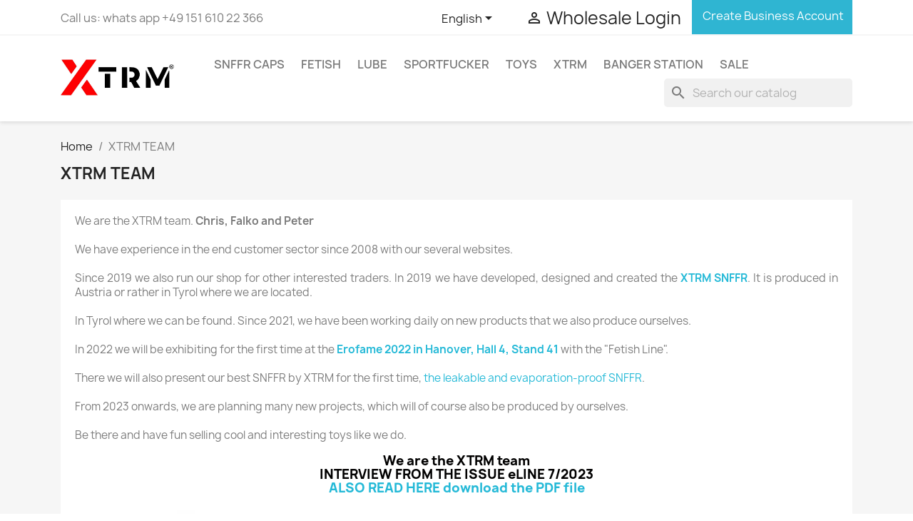

--- FILE ---
content_type: text/html; charset=utf-8
request_url: https://wholesale.xtrm.net/en/content/4-xtrm-team
body_size: 9901
content:
<!doctype html>
<html lang="en-US">

  <head>
    
      
  <meta charset="utf-8">


  <meta http-equiv="x-ua-compatible" content="ie=edge">



  <title>XTRM TEAM</title>
  
    
  
  <meta name="description" content="Learn more about us">
  <meta name="keywords" content="über uns, Informationen">
      
          <link rel="alternate" href="https://wholesale.xtrm.net/de/content/4-xtrm-team" hreflang="de">
          <link rel="alternate" href="https://wholesale.xtrm.net/en/content/4-xtrm-team" hreflang="en-us">
      
  
  
    <script type="application/ld+json">
  {
    "@context": "https://schema.org",
    "@type": "Organization",
    "name" : "XTRM",
    "url" : "https://wholesale.xtrm.net/en/",
          "logo": {
        "@type": "ImageObject",
        "url":"https://wholesale.xtrm.net/img/logo-1711275773.jpg"
      }
      }
</script>

<script type="application/ld+json">
  {
    "@context": "https://schema.org",
    "@type": "WebPage",
    "isPartOf": {
      "@type": "WebSite",
      "url":  "https://wholesale.xtrm.net/en/",
      "name": "XTRM"
    },
    "name": "XTRM TEAM",
    "url":  "https://wholesale.xtrm.net/en/content/4-xtrm-team"
  }
</script>


  <script type="application/ld+json">
    {
      "@context": "https://schema.org",
      "@type": "BreadcrumbList",
      "itemListElement": [
                  {
            "@type": "ListItem",
            "position": 1,
            "name": "Home",
            "item": "https://wholesale.xtrm.net/en/"
          },                  {
            "@type": "ListItem",
            "position": 2,
            "name": "XTRM TEAM",
            "item": "https://wholesale.xtrm.net/en/content/4-xtrm-team"
          }              ]
    }
  </script>
  
  
  
  
  
    
  

  
    <meta property="og:title" content="XTRM TEAM" />
    <meta property="og:description" content="Learn more about us" />
    <meta property="og:url" content="https://wholesale.xtrm.net/en/content/4-xtrm-team" />
    <meta property="og:site_name" content="XTRM" />
    <meta property="og:type" content="website" />    



  <meta name="viewport" content="width=device-width, initial-scale=1">



  <link rel="icon" type="image/vnd.microsoft.icon" href="https://wholesale.xtrm.net/img/favicon.ico?1756537830">
  <link rel="shortcut icon" type="image/x-icon" href="https://wholesale.xtrm.net/img/favicon.ico?1756537830">



    <link rel="stylesheet" href="https://wholesale.xtrm.net/themes/classicChild/assets/css/theme.css" type="text/css" media="all">
  <link rel="stylesheet" href="https://wholesale.xtrm.net/modules/blockreassurance/views/dist/front.css" type="text/css" media="all">
  <link rel="stylesheet" href="https://wholesale.xtrm.net/modules/ps_socialfollow/views/css/ps_socialfollow.css" type="text/css" media="all">
  <link rel="stylesheet" href="https://wholesale.xtrm.net/modules/ps_searchbar/ps_searchbar.css" type="text/css" media="all">
  <link rel="stylesheet" href="https://wholesale.xtrm.net/modules/b2bregistration//views/css/front.css" type="text/css" media="all">
  <link rel="stylesheet" href="https://wholesale.xtrm.net/js/jquery/ui/themes/base/minified/jquery-ui.min.css" type="text/css" media="all">
  <link rel="stylesheet" href="https://wholesale.xtrm.net/js/jquery/ui/themes/base/minified/jquery.ui.theme.min.css" type="text/css" media="all">
  <link rel="stylesheet" href="https://wholesale.xtrm.net/modules/blockwishlist/public/wishlist.css" type="text/css" media="all">
  <link rel="stylesheet" href="https://wholesale.xtrm.net/modules/ps_imageslider/css/homeslider.css" type="text/css" media="all">
  <link rel="stylesheet" href="https://wholesale.xtrm.net/themes/classicChild/assets/css/custom.css" type="text/css" media="all">




  

  <script type="text/javascript">
        var blockwishlistController = "https:\/\/wholesale.xtrm.net\/en\/module\/blockwishlist\/action";
        var controller = "cms";
        var controller_link = "https:\/\/wholesale.xtrm.net\/en\/b2b-customer-create";
        var create_account = "Now you can create account as B2B";
        var normal_form = 1;
        var prestashop = {"cart":{"products":[],"totals":{"total":{"type":"total","label":"Total","amount":0,"value":"\u20ac0.00"},"total_including_tax":{"type":"total","label":"Total (tax incl.)","amount":0,"value":"\u20ac0.00"},"total_excluding_tax":{"type":"total","label":"Total (tax excl.)","amount":0,"value":"\u20ac0.00"}},"subtotals":{"products":{"type":"products","label":"Subtotal","amount":0,"value":"\u20ac0.00"},"discounts":null,"shipping":{"type":"shipping","label":"Shipping","amount":0,"value":""},"tax":{"type":"tax","label":"Included taxes","amount":0,"value":"\u20ac0.00"}},"products_count":0,"summary_string":"0 items","vouchers":{"allowed":1,"added":[]},"discounts":[],"minimalPurchase":1,"minimalPurchaseRequired":"A minimum shopping cart total of \u20ac1.00 (tax excl.) is required to validate your order. Current cart total is \u20ac0.00 (tax excl.)."},"currency":{"id":1,"name":"Euro","iso_code":"EUR","iso_code_num":"978","sign":"\u20ac"},"customer":{"lastname":null,"firstname":null,"email":null,"birthday":null,"newsletter":null,"newsletter_date_add":null,"optin":null,"website":null,"company":null,"siret":null,"ape":null,"is_logged":false,"gender":{"type":null,"name":null},"addresses":[]},"language":{"name":"English (English)","iso_code":"en","locale":"en-US","language_code":"en-us","is_rtl":"0","date_format_lite":"m\/d\/Y","date_format_full":"m\/d\/Y H:i:s","id":3},"page":{"title":"","canonical":null,"meta":{"title":"XTRM TEAM","description":"Learn more about us","keywords":"\u00fcber uns, Informationen","robots":"index"},"page_name":"cms","body_classes":{"lang-en":true,"lang-rtl":false,"country-US":true,"currency-EUR":true,"layout-full-width":true,"page-cms":true,"tax-display-disabled":true,"cms-id-4":true},"admin_notifications":[]},"shop":{"name":"XTRM","logo":"https:\/\/wholesale.xtrm.net\/img\/logo-1711275773.jpg","stores_icon":"https:\/\/wholesale.xtrm.net\/img\/logo_stores.png","favicon":"https:\/\/wholesale.xtrm.net\/img\/favicon.ico"},"urls":{"base_url":"https:\/\/wholesale.xtrm.net\/","current_url":"https:\/\/wholesale.xtrm.net\/en\/content\/4-xtrm-team","shop_domain_url":"https:\/\/wholesale.xtrm.net","img_ps_url":"https:\/\/wholesale.xtrm.net\/img\/","img_cat_url":"https:\/\/wholesale.xtrm.net\/img\/c\/","img_lang_url":"https:\/\/wholesale.xtrm.net\/img\/l\/","img_prod_url":"https:\/\/wholesale.xtrm.net\/img\/p\/","img_manu_url":"https:\/\/wholesale.xtrm.net\/img\/m\/","img_sup_url":"https:\/\/wholesale.xtrm.net\/img\/su\/","img_ship_url":"https:\/\/wholesale.xtrm.net\/img\/s\/","img_store_url":"https:\/\/wholesale.xtrm.net\/img\/st\/","img_col_url":"https:\/\/wholesale.xtrm.net\/img\/co\/","img_url":"https:\/\/wholesale.xtrm.net\/themes\/classicChild\/assets\/img\/","css_url":"https:\/\/wholesale.xtrm.net\/themes\/classicChild\/assets\/css\/","js_url":"https:\/\/wholesale.xtrm.net\/themes\/classicChild\/assets\/js\/","pic_url":"https:\/\/wholesale.xtrm.net\/upload\/","pages":{"address":"https:\/\/wholesale.xtrm.net\/en\/address","addresses":"https:\/\/wholesale.xtrm.net\/en\/addresses","authentication":"https:\/\/wholesale.xtrm.net\/en\/login","cart":"https:\/\/wholesale.xtrm.net\/en\/cart","category":"https:\/\/wholesale.xtrm.net\/en\/index.php?controller=category","cms":"https:\/\/wholesale.xtrm.net\/en\/index.php?controller=cms","contact":"https:\/\/wholesale.xtrm.net\/en\/contact-us","discount":"https:\/\/wholesale.xtrm.net\/en\/Discount","guest_tracking":"https:\/\/wholesale.xtrm.net\/en\/guest-tracking","history":"https:\/\/wholesale.xtrm.net\/en\/order-history","identity":"https:\/\/wholesale.xtrm.net\/en\/identity","index":"https:\/\/wholesale.xtrm.net\/en\/","my_account":"https:\/\/wholesale.xtrm.net\/en\/my-account","order_confirmation":"https:\/\/wholesale.xtrm.net\/en\/order-confirmation","order_detail":"https:\/\/wholesale.xtrm.net\/en\/index.php?controller=order-detail","order_follow":"https:\/\/wholesale.xtrm.net\/en\/order-follow","order":"https:\/\/wholesale.xtrm.net\/en\/Order","order_return":"https:\/\/wholesale.xtrm.net\/en\/index.php?controller=order-return","order_slip":"https:\/\/wholesale.xtrm.net\/en\/credit-slip","pagenotfound":"https:\/\/wholesale.xtrm.net\/en\/page-not-found","password":"https:\/\/wholesale.xtrm.net\/en\/password-recovery","pdf_invoice":"https:\/\/wholesale.xtrm.net\/en\/index.php?controller=pdf-invoice","pdf_order_return":"https:\/\/wholesale.xtrm.net\/en\/index.php?controller=pdf-order-return","pdf_order_slip":"https:\/\/wholesale.xtrm.net\/en\/index.php?controller=pdf-order-slip","prices_drop":"https:\/\/wholesale.xtrm.net\/en\/prices-drop","product":"https:\/\/wholesale.xtrm.net\/en\/index.php?controller=product","search":"https:\/\/wholesale.xtrm.net\/en\/search","sitemap":"https:\/\/wholesale.xtrm.net\/en\/Sitemap","stores":"https:\/\/wholesale.xtrm.net\/en\/stores","supplier":"https:\/\/wholesale.xtrm.net\/en\/supplier","register":"https:\/\/wholesale.xtrm.net\/en\/login?create_account=1","order_login":"https:\/\/wholesale.xtrm.net\/en\/Order?login=1"},"alternative_langs":{"de":"https:\/\/wholesale.xtrm.net\/de\/content\/4-xtrm-team","en-us":"https:\/\/wholesale.xtrm.net\/en\/content\/4-xtrm-team"},"theme_assets":"\/themes\/classicChild\/assets\/","actions":{"logout":"https:\/\/wholesale.xtrm.net\/en\/?mylogout="},"no_picture_image":{"bySize":{"small_default":{"url":"https:\/\/wholesale.xtrm.net\/img\/p\/en-default-small_default.jpg","width":98,"height":98},"cart_default":{"url":"https:\/\/wholesale.xtrm.net\/img\/p\/en-default-cart_default.jpg","width":125,"height":125},"home_default":{"url":"https:\/\/wholesale.xtrm.net\/img\/p\/en-default-home_default.jpg","width":250,"height":250},"medium_default":{"url":"https:\/\/wholesale.xtrm.net\/img\/p\/en-default-medium_default.jpg","width":452,"height":452},"large_default":{"url":"https:\/\/wholesale.xtrm.net\/img\/p\/en-default-large_default.jpg","width":800,"height":800}},"small":{"url":"https:\/\/wholesale.xtrm.net\/img\/p\/en-default-small_default.jpg","width":98,"height":98},"medium":{"url":"https:\/\/wholesale.xtrm.net\/img\/p\/en-default-home_default.jpg","width":250,"height":250},"large":{"url":"https:\/\/wholesale.xtrm.net\/img\/p\/en-default-large_default.jpg","width":800,"height":800},"legend":""}},"configuration":{"display_taxes_label":false,"display_prices_tax_incl":true,"is_catalog":true,"show_prices":false,"opt_in":{"partner":false},"quantity_discount":{"type":"price","label":"Unit price"},"voucher_enabled":1,"return_enabled":0},"field_required":[],"breadcrumb":{"links":[{"title":"Home","url":"https:\/\/wholesale.xtrm.net\/en\/"},{"title":"XTRM TEAM","url":"https:\/\/wholesale.xtrm.net\/en\/content\/4-xtrm-team"}],"count":2},"link":{"protocol_link":"https:\/\/","protocol_content":"https:\/\/"},"time":1770003607,"static_token":"f21b6e453736c2d01304dbbe83d99daf","token":"6df026663d1ad1813fed9e131f0c2d9e","debug":false};
        var prestashopFacebookAjaxController = "https:\/\/wholesale.xtrm.net\/en\/module\/ps_facebook\/Ajax";
        var productsAlreadyTagged = [];
        var ps_version = "1.7.8.6";
        var psr_icon_color = "#ff0000";
        var register_as_b2b = "Register as B2B";
        var removeFromWishlistUrl = "https:\/\/wholesale.xtrm.net\/en\/module\/blockwishlist\/action?action=deleteProductFromWishlist";
        var site_key = "6LeOLBUrAAAAAAXKEFW8ya00haiAyPYEQUzOpND4";
        var wishlistAddProductToCartUrl = "https:\/\/wholesale.xtrm.net\/en\/module\/blockwishlist\/action?action=addProductToCart";
        var wishlistUrl = "https:\/\/wholesale.xtrm.net\/en\/module\/blockwishlist\/view";
      </script>



  <script async src="https://www.googletagmanager.com/gtag/js?id=G-H15VC0ZBQ6"></script>
<script>
  window.dataLayer = window.dataLayer || [];
  function gtag(){dataLayer.push(arguments);}
  gtag('js', new Date());
  gtag(
    'config',
    'G-H15VC0ZBQ6',
    {
      'debug_mode':false
                      }
  );
</script>




    
  </head>

  <body id="cms" class="lang-en country-us currency-eur layout-full-width page-cms tax-display-disabled cms-id-4">

    
      
    

    <main>
      
              

      <header id="header">
        
          
  <div class="header-banner">
    
  </div>



  <nav class="header-nav">
    <div class="container">
      <div class="row">
        <div class="hidden-sm-down">
          <div class="col-md-5 col-xs-12">
            <div id="_desktop_contact_link">
  <div id="contact-link">
                Call us: <span>whats app  +49 151 610 22 366</span>
      </div>
</div>

          </div>
          <div class="col-md-7 right-nav">
              <div id="_desktop_language_selector">
  <div class="language-selector-wrapper">
    <span id="language-selector-label" class="hidden-md-up">Language:</span>
    <div class="language-selector dropdown js-dropdown">
      <button data-toggle="dropdown" class="hidden-sm-down btn-unstyle" aria-haspopup="true" aria-expanded="false" aria-label="Language dropdown">
        <span class="expand-more">English</span>
        <i class="material-icons expand-more">&#xE5C5;</i>
      </button>
      <ul class="dropdown-menu hidden-sm-down" aria-labelledby="language-selector-label">
                  <li >
            <a href="https://wholesale.xtrm.net/de/content/4-xtrm-team" class="dropdown-item" data-iso-code="de">Deutsch</a>
          </li>
                  <li  class="current" >
            <a href="https://wholesale.xtrm.net/en/content/4-xtrm-team" class="dropdown-item" data-iso-code="en">English</a>
          </li>
              </ul>
      <select class="link hidden-md-up" aria-labelledby="language-selector-label">
                  <option value="https://wholesale.xtrm.net/de/content/4-xtrm-team" data-iso-code="de">
            Deutsch
          </option>
                  <option value="https://wholesale.xtrm.net/en/content/4-xtrm-team" selected="selected" data-iso-code="en">
            English
          </option>
              </select>
    </div>
  </div>
</div>
<div id="_desktop_user_info">
  <div class="user-info">
          <a
        href="https://wholesale.xtrm.net/en/my-account"
        title="Log in to your customer account"
        rel="nofollow"
      >
        <i class="material-icons">&#xE7FF;</i>
        <span class="hidden-sm-down">Wholesale Login</span>
      </a>
      </div>
</div>
    <div class="top-link-text">
        <a href="https://wholesale.xtrm.net/en/b2b-customer-create?profile_key=b2b-customer-create" title="Create Business Account">&nbsp;Create Business Account</a>
    </div>

          </div>
        </div>
        <div class="hidden-md-up text-sm-center mobile">
          <div class="float-xs-left" id="menu-icon">
            <i class="material-icons d-inline">&#xE5D2;</i>
          </div>
          <div class="float-xs-right" id="_mobile_cart"></div>
          <div class="float-xs-right" id="_mobile_user_info"></div>
          <div class="top-logo" id="_mobile_logo"></div>
          <div class="clearfix"></div>
        </div>
      </div>
    </div>
  </nav>



  <div class="header-top">
    <div class="container">
       <div class="row">
        <div class="col-md-2 hidden-sm-down" id="_desktop_logo">
                                    
  <a href="https://wholesale.xtrm.net/en/">
    <img
      class="logo img-fluid"
      src="https://wholesale.xtrm.net/img/logo-1711275773.jpg"
      alt="XTRM"
      width="1167"
      height="483">
  </a>

                              </div>
        <div class="header-top-right col-md-10 col-sm-12 position-static">
          

<div class="menu js-top-menu position-static hidden-sm-down" id="_desktop_top_menu">
    
          <ul class="top-menu" id="top-menu" data-depth="0">
                    <li class="category" id="category-3">
                          <a
                class="dropdown-item"
                href="https://wholesale.xtrm.net/en/3-snffr-caps" data-depth="0"
                              >
                                                                      <span class="float-xs-right hidden-md-up">
                    <span data-target="#top_sub_menu_73608" data-toggle="collapse" class="navbar-toggler collapse-icons">
                      <i class="material-icons add">&#xE313;</i>
                      <i class="material-icons remove">&#xE316;</i>
                    </span>
                  </span>
                                SNFFR CAPS
              </a>
                            <div  class="popover sub-menu js-sub-menu collapse" id="top_sub_menu_73608">
                
          <ul class="top-menu"  data-depth="1">
                    <li class="category" id="category-23">
                          <a
                class="dropdown-item dropdown-submenu"
                href="https://wholesale.xtrm.net/en/23-leakproof-snffr" data-depth="1"
                              >
                                                                      <span class="float-xs-right hidden-md-up">
                    <span data-target="#top_sub_menu_57932" data-toggle="collapse" class="navbar-toggler collapse-icons">
                      <i class="material-icons add">&#xE313;</i>
                      <i class="material-icons remove">&#xE316;</i>
                    </span>
                  </span>
                                LEAKPROOF SNFFR
              </a>
                            <div  class="collapse" id="top_sub_menu_57932">
                
          <ul class="top-menu"  data-depth="2">
                    <li class="category" id="category-46">
                          <a
                class="dropdown-item"
                href="https://wholesale.xtrm.net/en/46-small-bottle" data-depth="2"
                              >
                                SMALL BOTTLE
              </a>
                          </li>
                    <li class="category" id="category-47">
                          <a
                class="dropdown-item"
                href="https://wholesale.xtrm.net/en/47-large-bottle" data-depth="2"
                              >
                                LARGE BOTTLE
              </a>
                          </li>
                    <li class="category" id="category-48">
                          <a
                class="dropdown-item"
                href="https://wholesale.xtrm.net/en/48-all-size-bottle" data-depth="2"
                              >
                                ALL SIZE BOTTLE
              </a>
                          </li>
                    <li class="category" id="category-49">
                          <a
                class="dropdown-item"
                href="https://wholesale.xtrm.net/en/49-25-packs" data-depth="2"
                              >
                                25 PACKS
              </a>
                          </li>
              </ul>
    
              </div>
                          </li>
                    <li class="category" id="category-24">
                          <a
                class="dropdown-item dropdown-submenu"
                href="https://wholesale.xtrm.net/en/24-snffr-regular" data-depth="1"
                              >
                                                                      <span class="float-xs-right hidden-md-up">
                    <span data-target="#top_sub_menu_90444" data-toggle="collapse" class="navbar-toggler collapse-icons">
                      <i class="material-icons add">&#xE313;</i>
                      <i class="material-icons remove">&#xE316;</i>
                    </span>
                  </span>
                                SNFFR REGULAR
              </a>
                            <div  class="collapse" id="top_sub_menu_90444">
                
          <ul class="top-menu"  data-depth="2">
                    <li class="category" id="category-41">
                          <a
                class="dropdown-item"
                href="https://wholesale.xtrm.net/en/41-solo-snffr" data-depth="2"
                              >
                                SOLO SNFFR
              </a>
                          </li>
                    <li class="category" id="category-42">
                          <a
                class="dropdown-item"
                href="https://wholesale.xtrm.net/en/42-double-snffr" data-depth="2"
                              >
                                DOUBLE SNFFR
              </a>
                          </li>
                    <li class="category" id="category-43">
                          <a
                class="dropdown-item"
                href="https://wholesale.xtrm.net/en/43-small-bottle-snffr" data-depth="2"
                              >
                                SMALL BOTTLE SNFFR
              </a>
                          </li>
                    <li class="category" id="category-44">
                          <a
                class="dropdown-item"
                href="https://wholesale.xtrm.net/en/44-large-bottle-snffr" data-depth="2"
                              >
                                LARGE BOTTLE SNFFR
              </a>
                          </li>
                    <li class="category" id="category-45">
                          <a
                class="dropdown-item"
                href="https://wholesale.xtrm.net/en/45-all-other-sizes" data-depth="2"
                              >
                                ALL OTHER SIZES
              </a>
                          </li>
                    <li class="category" id="category-50">
                          <a
                class="dropdown-item"
                href="https://wholesale.xtrm.net/en/50-50-70-packs" data-depth="2"
                              >
                                50-70 PACKS
              </a>
                          </li>
              </ul>
    
              </div>
                          </li>
                    <li class="category" id="category-40">
                          <a
                class="dropdown-item dropdown-submenu"
                href="https://wholesale.xtrm.net/en/40-all-xtrm-snffr" data-depth="1"
                              >
                                ALL XTRM SNFFR
              </a>
                          </li>
                    <li class="category" id="category-37">
                          <a
                class="dropdown-item dropdown-submenu"
                href="https://wholesale.xtrm.net/en/37-storage-system" data-depth="1"
                              >
                                STORAGE SYSTEM
              </a>
                          </li>
              </ul>
    
              </div>
                          </li>
                    <li class="category" id="category-6">
                          <a
                class="dropdown-item"
                href="https://wholesale.xtrm.net/en/6-fetish-" data-depth="0"
                              >
                                                                      <span class="float-xs-right hidden-md-up">
                    <span data-target="#top_sub_menu_72818" data-toggle="collapse" class="navbar-toggler collapse-icons">
                      <i class="material-icons add">&#xE313;</i>
                      <i class="material-icons remove">&#xE316;</i>
                    </span>
                  </span>
                                FETISH
              </a>
                            <div  class="popover sub-menu js-sub-menu collapse" id="top_sub_menu_72818">
                
          <ul class="top-menu"  data-depth="1">
                    <li class="category" id="category-32">
                          <a
                class="dropdown-item dropdown-submenu"
                href="https://wholesale.xtrm.net/en/32-eye-clips" data-depth="1"
                              >
                                EYE CLIPS
              </a>
                          </li>
                    <li class="category" id="category-33">
                          <a
                class="dropdown-item dropdown-submenu"
                href="https://wholesale.xtrm.net/en/33-filter-toys" data-depth="1"
                              >
                                FILTER &amp; TOYS
              </a>
                          </li>
                    <li class="category" id="category-34">
                          <a
                class="dropdown-item dropdown-submenu"
                href="https://wholesale.xtrm.net/en/34-masken-sets" data-depth="1"
                              >
                                MASKEN &amp; SETS
              </a>
                          </li>
                    <li class="category" id="category-17">
                          <a
                class="dropdown-item dropdown-submenu"
                href="https://wholesale.xtrm.net/en/17-hose-accessories" data-depth="1"
                              >
                                HOSE &amp; ACCESSORIES
              </a>
                          </li>
                    <li class="category" id="category-38">
                          <a
                class="dropdown-item dropdown-submenu"
                href="https://wholesale.xtrm.net/en/38-breath-play" data-depth="1"
                              >
                                BREATH PLAY
              </a>
                          </li>
              </ul>
    
              </div>
                          </li>
                    <li class="category" id="category-8">
                          <a
                class="dropdown-item"
                href="https://wholesale.xtrm.net/en/8-lube" data-depth="0"
                              >
                                                                      <span class="float-xs-right hidden-md-up">
                    <span data-target="#top_sub_menu_84541" data-toggle="collapse" class="navbar-toggler collapse-icons">
                      <i class="material-icons add">&#xE313;</i>
                      <i class="material-icons remove">&#xE316;</i>
                    </span>
                  </span>
                                LUBE
              </a>
                            <div  class="popover sub-menu js-sub-menu collapse" id="top_sub_menu_84541">
                
          <ul class="top-menu"  data-depth="1">
                    <li class="category" id="category-16">
                          <a
                class="dropdown-item dropdown-submenu"
                href="https://wholesale.xtrm.net/en/16-sprays" data-depth="1"
                              >
                                SPRAYS
              </a>
                          </li>
              </ul>
    
              </div>
                          </li>
                    <li class="category" id="category-55">
                          <a
                class="dropdown-item"
                href="https://wholesale.xtrm.net/en/55-sportfucker" data-depth="0"
                              >
                                SPORTFUCKER
              </a>
                          </li>
                    <li class="category" id="category-7">
                          <a
                class="dropdown-item"
                href="https://wholesale.xtrm.net/en/7-toys" data-depth="0"
                              >
                                                                      <span class="float-xs-right hidden-md-up">
                    <span data-target="#top_sub_menu_31362" data-toggle="collapse" class="navbar-toggler collapse-icons">
                      <i class="material-icons add">&#xE313;</i>
                      <i class="material-icons remove">&#xE316;</i>
                    </span>
                  </span>
                                TOYS
              </a>
                            <div  class="popover sub-menu js-sub-menu collapse" id="top_sub_menu_31362">
                
          <ul class="top-menu"  data-depth="1">
                    <li class="category" id="category-19">
                          <a
                class="dropdown-item dropdown-submenu"
                href="https://wholesale.xtrm.net/en/19-hygiene-showers" data-depth="1"
                              >
                                HYGIENE &amp; SHOWERS
              </a>
                          </li>
                    <li class="category" id="category-20">
                          <a
                class="dropdown-item dropdown-submenu"
                href="https://wholesale.xtrm.net/en/20-penis-pump" data-depth="1"
                              >
                                PENIS PUMP
              </a>
                          </li>
                    <li class="category" id="category-21">
                          <a
                class="dropdown-item dropdown-submenu"
                href="https://wholesale.xtrm.net/en/21-leather-latex" data-depth="1"
                              >
                                LEATHER &amp; LATEX
              </a>
                          </li>
                    <li class="category" id="category-25">
                          <a
                class="dropdown-item dropdown-submenu"
                href="https://wholesale.xtrm.net/en/25-bdsm" data-depth="1"
                              >
                                BDSM
              </a>
                          </li>
              </ul>
    
              </div>
                          </li>
                    <li class="manufacturer" id="manufacturer-1">
                          <a
                class="dropdown-item"
                href="https://wholesale.xtrm.net/en/brand/1-xtrm" data-depth="0"
                              >
                                XTRM
              </a>
                          </li>
                    <li class="category" id="category-22">
                          <a
                class="dropdown-item"
                href="https://wholesale.xtrm.net/en/22-banger-station-" data-depth="0"
                              >
                                BANGER STATION
              </a>
                          </li>
                    <li class="category" id="category-39">
                          <a
                class="dropdown-item"
                href="https://wholesale.xtrm.net/en/39-sale" data-depth="0"
                              >
                                SALE
              </a>
                          </li>
              </ul>
    
    <div class="clearfix"></div>
</div>
<div id="search_widget" class="search-widgets" data-search-controller-url="//wholesale.xtrm.net/en/search">
  <form method="get" action="//wholesale.xtrm.net/en/search">
    <input type="hidden" name="controller" value="search">
    <i class="material-icons search" aria-hidden="true">search</i>
    <input type="text" name="s" value="" placeholder="Search our catalog" aria-label="Search">
    <i class="material-icons clear" aria-hidden="true">clear</i>
  </form>
</div>

        </div>
      </div>
      <div id="mobile_top_menu_wrapper" class="row hidden-md-up" style="display:none;">
        <div class="js-top-menu mobile" id="_mobile_top_menu"></div>
        <div class="js-top-menu-bottom">
          <div id="_mobile_currency_selector"></div>
          <div id="_mobile_language_selector"></div>
          <div id="_mobile_contact_link"></div>
        </div>
      </div>
    </div>
  </div>
  

        
      </header>

      <section id="wrapper">
        
          
<aside id="notifications">
  <div class="container">
    
    
    
      </div>
</aside>
        

        
        <div class="container">
          
            <nav data-depth="2" class="breadcrumb hidden-sm-down">
  <ol>
    
              
          <li>
                          <a href="https://wholesale.xtrm.net/en/"><span>Home</span></a>
                      </li>
        
              
          <li>
                          <span>XTRM TEAM</span>
                      </li>
        
          
  </ol>
</nav>
          

          

          
  <div id="content-wrapper" class="js-content-wrapper">
    
    

  <section id="main">

    
      
        <header class="page-header">
          <h1>
  XTRM TEAM
</h1>
        </header>
      
    

    
  <section id="content" class="page-content page-cms page-cms-4">

    
      <p>We are the XTRM team. <strong>Chris, Falko and Peter</strong><br /><br />We have experience in the end customer sector since 2008 with our several websites.<br /><br />Since 2019 we also run our shop for other interested traders. In 2019 we have developed, designed and created the <a href="https://wholesale.xtrm.net/de/3-snffr"><strong>XTRM SNFFR</strong></a>. It is produced in Austria or rather in Tyrol where we are located.<br /><br />In Tyrol where we can be found. Since 2021, we have been working daily on new products that we also produce ourselves.<br /><br />In 2022 we will be exhibiting for the first time at the <a href="https://erofame.eu/exhibitors/a-z-de/" target="_blank" rel="noreferrer noopener"><strong>Erofame 2022 in Hanover, Hall 4, Stand 41</strong></a> with the "Fetish Line".<br /><br />There we will also present our best SNFFR by XTRM for the first time, <a href="https://wholesale.xtrm.net/de/3-snffr">the leakable and evaporation-proof SNFFR</a>.<br /><br />From 2023 onwards, we are planning many new projects, which will of course also be produced by ourselves.<br /><br />Be there and have fun selling cool and interesting toys like we do.</p>
<h3 style="text-align:center;"><span style="color:#010000;"><strong>We are the XTRM team<br />INTERVIEW FROM THE ISSUE eLINE 7/2023<br /><a href="https://wholesale.xtrm.net/img/cms/eline/interview.pdf" target="_blank" rel="noreferrer noopener">ALSO READ HERE download the PDF file</a><br /></strong></span><span style="color:#e90303;"><strong></strong></span></h3>
<table style="height:58px;margin-left:auto;margin-right:auto;" width="861"><tbody><tr><td>
<p style="text-align:center;"><a href="https://wholesale.xtrm.net/img/cms/eline/interview.pdf" target="_blank" rel="noreferrer noopener"><img src="https://wholesale.xtrm.net/img/cms/eline/000.jpg" alt="SNFFR2_EN.jpg" width="871" height="564" /></a></p>
</td>
</tr></tbody></table><p><img src="https://wholesale.xtrm.net/img/cms/eline/010_1.jpg" alt="" width="903" height="1130" style="margin-left:auto;margin-right:auto;" /></p>
    

    
      
    

    
      
    

  </section>


    
      <footer class="page-footer">
        
          <!-- Footer content -->
        
      </footer>
    

  </section>


    
  </div>


          
        </div>
        
      </section>

      <footer id="footer" class="js-footer">
        
          <div class="container">
  <div class="row">
    
      
  <div class="block-social col-lg-4 col-md-12 col-sm-12">
    <ul>
              <li class="facebook"><a href="#" target="_blank" rel="noopener noreferrer">Facebook</a></li>
              <li class="twitter"><a href="#" target="_blank" rel="noopener noreferrer">Twitter</a></li>
              <li class="instagram"><a href="#" target="_blank" rel="noopener noreferrer">Instagram</a></li>
              <li class="linkedin"><a href="#" target="_blank" rel="noopener noreferrer">LinkedIn</a></li>
          </ul>
  </div>


    
  </div>
</div>
<div class="footer-container">
  <div class="container">
    <div class="row">
      
        <div class="col-md-6 links">
  <div class="row">
      <div class="col-md-6 wrapper">
      <p class="h3 hidden-sm-down">Products</p>
      <div class="title clearfix hidden-md-up" data-target="#footer_sub_menu_1" data-toggle="collapse">
        <span class="h3">Products</span>
        <span class="float-xs-right">
          <span class="navbar-toggler collapse-icons">
            <i class="material-icons add">&#xE313;</i>
            <i class="material-icons remove">&#xE316;</i>
          </span>
        </span>
      </div>
      <ul id="footer_sub_menu_1" class="collapse">
                  <li>
            <a
                id="link-product-page-prices-drop-1"
                class="cms-page-link"
                href="https://wholesale.xtrm.net/en/prices-drop"
                title="Our special products"
                            >
              Prices drop
            </a>
          </li>
                  <li>
            <a
                id="link-product-page-new-products-1"
                class="cms-page-link"
                href="https://wholesale.xtrm.net/en/new-products"
                title="New products"
                            >
              New products
            </a>
          </li>
                  <li>
            <a
                id="link-product-page-best-sales-1"
                class="cms-page-link"
                href="https://wholesale.xtrm.net/en/best-sales"
                title="Best sales"
                            >
              Best sales
            </a>
          </li>
              </ul>
    </div>
      <div class="col-md-6 wrapper">
      <p class="h3 hidden-sm-down">Our company</p>
      <div class="title clearfix hidden-md-up" data-target="#footer_sub_menu_2" data-toggle="collapse">
        <span class="h3">Our company</span>
        <span class="float-xs-right">
          <span class="navbar-toggler collapse-icons">
            <i class="material-icons add">&#xE313;</i>
            <i class="material-icons remove">&#xE316;</i>
          </span>
        </span>
      </div>
      <ul id="footer_sub_menu_2" class="collapse">
                  <li>
            <a
                id="link-cms-page-1-2"
                class="cms-page-link"
                href="https://wholesale.xtrm.net/en/content/1-delivery"
                title="Delivery"
                            >
              Delivery
            </a>
          </li>
                  <li>
            <a
                id="link-cms-page-3-2"
                class="cms-page-link"
                href="https://wholesale.xtrm.net/en/content/3-terms-of-service"
                title=""
                            >
              Terms of Service
            </a>
          </li>
                  <li>
            <a
                id="link-cms-page-4-2"
                class="cms-page-link"
                href="https://wholesale.xtrm.net/en/content/4-xtrm-team"
                title="Learn more about us"
                            >
              XTRM TEAM
            </a>
          </li>
                  <li>
            <a
                id="link-static-page-contact-2"
                class="cms-page-link"
                href="https://wholesale.xtrm.net/en/contact-us"
                title="Use our form to contact us"
                            >
              Contact us
            </a>
          </li>
                  <li>
            <a
                id="link-static-page-sitemap-2"
                class="cms-page-link"
                href="https://wholesale.xtrm.net/en/Sitemap"
                title="Lost ? Find what your are looking for"
                            >
              Sitemap
            </a>
          </li>
                  <li>
            <a
                id="link-static-page-my-account-2"
                class="cms-page-link"
                href="https://wholesale.xtrm.net/en/my-account"
                title=""
                            >
              My account
            </a>
          </li>
                  <li>
            <a
                id="link-category-10-2"
                class="category-link"
                href="https://wholesale.xtrm.net/en/10-amyl-aromas"
                title=""
                            >
              AMYL AROMAS
            </a>
          </li>
                  <li>
            <a
                id="link-category-6-2"
                class="category-link"
                href="https://wholesale.xtrm.net/en/6-fetish-"
                title="XTRM PLAY HARDER



"
                            >
              FETISH
            </a>
          </li>
                  <li>
            <a
                id="link-category-13-2"
                class="category-link"
                href="https://wholesale.xtrm.net/en/13-french-aroma"
                title=""
                            >
              FRENCH AROMA
            </a>
          </li>
                  <li>
            <a
                id="link-category-8-2"
                class="category-link"
                href="https://wholesale.xtrm.net/en/8-lube"
                title=""
                            >
              LUBE
            </a>
          </li>
                  <li>
            <a
                id="link-category-9-2"
                class="category-link"
                href="https://wholesale.xtrm.net/en/9-pentyl-aromas"
                title=""
                            >
              PENTYL AROMAS
            </a>
          </li>
                  <li>
            <a
                id="link-category-3-2"
                class="category-link"
                href="https://wholesale.xtrm.net/en/3-snffr"
                title="XTRM Leakproof SNFFR® - The most popular attachment for Poppers fans
Why Poppers users love the Leakproof SNFFR®:

✔ Push-button function for precise control ✔ No skin contact = no irritation or stains ✔ 100% leakproof - even with upturned bottles ✔ Vaporization-proof - flavor stays active longer
✔ Made in Austria - no cheap Far East copies. The original from Austria - 100% leak-proof. 100 % effect. 0 % skin contact.

Conclusion: If you seriously enjoy Poppers, you can&#039;t go past XTRM Leakproof SNFFR®. The original - highly coveted, uncompromisingly functional and ready for your store.XTRM - PLAY HARDER. INHALE SMARTER.&quot;So many SNFFRs - we finally had to get things in order&quot; From now on, there are clear sizes for every bottle: our new XTRM SNFFR size chart shows you exactly what fits - no guesswork, no wobbling.&quot;
Just launched – tiered pricing now available!&quot; &quot;New: Save more with our volume discounts!&quot;"
                            >
              SNFFR
            </a>
          </li>
                  <li>
            <a
                id="link-category-14-2"
                class="category-link"
                href="https://wholesale.xtrm.net/en/14-xtrm-aromas"
                title=""
                            >
              XTRM AROMAS
            </a>
          </li>
              </ul>
    </div>
    </div>
</div>
<div id="block_myaccount_infos" class="col-md-3 links wrapper">
  <p class="h3 myaccount-title hidden-sm-down">
    <a class="text-uppercase" href="https://wholesale.xtrm.net/en/my-account" rel="nofollow">
      Your account
    </a>
  </p>
  <div class="title clearfix hidden-md-up" data-target="#footer_account_list" data-toggle="collapse">
    <span class="h3">Your account</span>
    <span class="float-xs-right">
      <span class="navbar-toggler collapse-icons">
        <i class="material-icons add">&#xE313;</i>
        <i class="material-icons remove">&#xE316;</i>
      </span>
    </span>
  </div>
  <ul class="account-list collapse" id="footer_account_list">
            <li>
          <a href="https://wholesale.xtrm.net/en/identity" title="Personal info" rel="nofollow">
            Personal info
          </a>
        </li>
            <li>
          <a href="https://wholesale.xtrm.net/en/order-history" title="Orders" rel="nofollow">
            Orders
          </a>
        </li>
            <li>
          <a href="https://wholesale.xtrm.net/en/credit-slip" title="Credit slips" rel="nofollow">
            Credit slips
          </a>
        </li>
            <li>
          <a href="https://wholesale.xtrm.net/en/addresses" title="Addresses" rel="nofollow">
            Addresses
          </a>
        </li>
            <li>
          <a href="https://wholesale.xtrm.net/en/Discount" title="Vouchers" rel="nofollow">
            Vouchers
          </a>
        </li>
        
	</ul>
</div>

<div class="block-contact col-md-3 links wrapper">
  <div class="title clearfix hidden-md-up" data-target="#contact-infos" data-toggle="collapse">
    <span class="h3">Store information</span>
    <span class="float-xs-right">
      <span class="navbar-toggler collapse-icons">
        <i class="material-icons add">keyboard_arrow_down</i>
        <i class="material-icons remove">keyboard_arrow_up</i>
      </span>
    </span>
  </div>

  <p class="h4 text-uppercase block-contact-title hidden-sm-down">Store information</p>
  <div id="contact-infos" class="collapse">
    XTRM<br />Estonia
          <br>
            Call us: <span>whats app  +49 151 610 22 366</span>
                  <br>
        Email us:
        <script type="text/javascript">document.write(unescape('%3c%61%20%68%72%65%66%3d%22%6d%61%69%6c%74%6f%3a%77%72%69%74%65%5f%75%73%5f%61%74%5f%63%6f%6e%74%61%63%74%5f%40%78%74%72%6d%2e%6e%65%74%22%20%3e%77%72%69%74%65%5f%75%73%5f%61%74%5f%63%6f%6e%74%61%63%74%5f%40%78%74%72%6d%2e%6e%65%74%3c%2f%61%3e'))</script>
      </div>
</div>
  <div
  class="wishlist-add-to"
  data-url="https://wholesale.xtrm.net/en/module/blockwishlist/action?action=getAllWishlist"
>
  <div
    class="wishlist-modal modal fade"
    
      :class="{show: !isHidden}"
    
    tabindex="-1"
    role="dialog"
    aria-modal="true"
  >
    <div class="modal-dialog modal-dialog-centered" role="document">
      <div class="modal-content">
        <div class="modal-header">
          <h5 class="modal-title">
            Add to wishlist
          </h5>
          <button
            type="button"
            class="close"
            @click="toggleModal"
            data-dismiss="modal"
            aria-label="Close"
          >
            <span aria-hidden="true">×</span>
          </button>
        </div>

        <div class="modal-body">
          <choose-list
            @hide="toggleModal"
            :product-id="productId"
            :product-attribute-id="productAttributeId"
            :quantity="quantity"
            url="https://wholesale.xtrm.net/en/module/blockwishlist/action?action=getAllWishlist"
            add-url="https://wholesale.xtrm.net/en/module/blockwishlist/action?action=addProductToWishlist"
            empty-text="No list found."
          ></choose-list>
        </div>

        <div class="modal-footer">
          <a @click="openNewWishlistModal" class="wishlist-add-to-new text-primary">
            <i class="material-icons">add_circle_outline</i> Create new list
          </a>
        </div>
      </div>
    </div>
  </div>

  <div 
    class="modal-backdrop fade"
    
      :class="{in: !isHidden}"
    
  >
  </div>
</div>


  <div
  class="wishlist-delete"
      data-delete-list-url="https://wholesale.xtrm.net/en/module/blockwishlist/action?action=deleteWishlist"
        data-delete-product-url="https://wholesale.xtrm.net/en/module/blockwishlist/action?action=deleteProductFromWishlist"
    data-title="Remove product from wishlist"
  data-title-list="Delete wishlist"
  data-placeholder='The product will be removed from "%nameofthewishlist%".'
  data-cancel-text="Cancel"
  data-delete-text="Remove"
  data-delete-text-list="Delete"
>
  <div
    class="wishlist-modal modal fade"
    
      :class="{show: !isHidden}"
    
    tabindex="-1"
    role="dialog"
    aria-modal="true"
  >
    <div class="modal-dialog modal-dialog-centered" role="document">
      <div class="modal-content">
        <div class="modal-header">
          <h5 class="modal-title">((modalTitle))</h5>
          <button
            type="button"
            class="close"
            @click="toggleModal"
            data-dismiss="modal"
            aria-label="Close"
          >
            <span aria-hidden="true">×</span>
          </button>
        </div>
        <div class="modal-body" v-if="productId">
          <p class="modal-text">((confirmMessage))</p> 
        </div>
        <div class="modal-footer">
          <button
            type="button"
            class="modal-cancel btn btn-secondary"
            data-dismiss="modal"
            @click="toggleModal"
          >
            ((cancelText))
          </button>

          <button
            type="button"
            class="btn btn-primary"
            @click="deleteWishlist"
          >
            ((modalDeleteText))
          </button>
        </div>
      </div>
    </div>
  </div>

  <div 
    class="modal-backdrop fade"
    
      :class="{in: !isHidden}"
    
  >
  </div>
</div>

  <div
  class="wishlist-create"
  data-url="https://wholesale.xtrm.net/en/module/blockwishlist/action?action=createNewWishlist"
  data-title="Create wishlist"
  data-label="Wishlist name"
  data-placeholder="Add name"
  data-cancel-text="Cancel"
  data-create-text="Create wishlist"
  data-length-text="List title is too short"
>
  <div
    class="wishlist-modal modal fade"
    
      :class="{show: !isHidden}"
    
    tabindex="-1"
    role="dialog"
    aria-modal="true"
  >
    <div class="modal-dialog modal-dialog-centered" role="document">
      <div class="modal-content">
        <div class="modal-header">
          <h5 class="modal-title">((title))</h5>
          <button
            type="button"
            class="close"
            @click="toggleModal"
            data-dismiss="modal"
            aria-label="Close"
          >
            <span aria-hidden="true">×</span>
          </button>
        </div>
        <div class="modal-body">
          <div class="form-group form-group-lg">
            <label class="form-control-label" for="input2">((label))</label>
            <input
              type="text"
              class="form-control form-control-lg"
              v-model="value"
              id="input2"
              :placeholder="placeholder"
            />
          </div>
        </div>
        <div class="modal-footer">
          <button
            type="button"
            class="modal-cancel btn btn-secondary"
            data-dismiss="modal"
            @click="toggleModal"
          >
            ((cancelText))
          </button>

          <button
            type="button"
            class="btn btn-primary"
            @click="createWishlist"
          >
            ((createText))
          </button>
        </div>
      </div>
    </div>
  </div>

  <div 
    class="modal-backdrop fade"
    
      :class="{in: !isHidden}"
    
  >
  </div>
</div>

  <div
  class="wishlist-login"
  data-login-text="Sign in"
  data-cancel-text="Cancel"
>
  <div
    class="wishlist-modal modal fade"
    
      :class="{show: !isHidden}"
    
    tabindex="-1"
    role="dialog"
    aria-modal="true"
  >
    <div class="modal-dialog modal-dialog-centered" role="document">
      <div class="modal-content">
        <div class="modal-header">
          <h5 class="modal-title">Sign in</h5>
          <button
            type="button"
            class="close"
            @click="toggleModal"
            data-dismiss="modal"
            aria-label="Close"
          >
            <span aria-hidden="true">×</span>
          </button>
        </div>
        <div class="modal-body">
          <p class="modal-text">You need to be logged in to save products in your wishlist.</p>
        </div>
        <div class="modal-footer">
          <button
            type="button"
            class="modal-cancel btn btn-secondary"
            data-dismiss="modal"
            @click="toggleModal"
          >
            ((cancelText))
          </button>

          <a
            type="button"
            class="btn btn-primary"
            :href="prestashop.urls.pages.authentication"
          >
            ((loginText))
          </a>
        </div>
      </div>
    </div>
  </div>

  <div
    class="modal-backdrop fade"
    
      :class="{in: !isHidden}"
    
  >
  </div>
</div>

  <div
    class="wishlist-toast"
    data-rename-wishlist-text="Wishlist name modified!"
    data-added-wishlist-text="Product added to wishlist!"
    data-create-wishlist-text="Wishlist created!"
    data-delete-wishlist-text="Wishlist deleted!"
    data-copy-text="Share link copied!"
    data-delete-product-text="Product deleted!"
  ></div>

      
    </div>
    <div class="row">
      
        
      
    </div>
    <div class="row">
      <div class="col-md-12">
        <p class="text-sm-center">
        </p>
      </div>
    </div>
  </div>
</div>
        
      </footer>

    </main>

    
        <script type="text/javascript" src="https://wholesale.xtrm.net/themes/core.js" ></script>
  <script type="text/javascript" src="https://wholesale.xtrm.net/themes/classic/assets/js/theme.js" ></script>
  <script type="text/javascript" src="https://wholesale.xtrm.net/modules/blockreassurance/views/dist/front.js" ></script>
  <script type="text/javascript" src="https://wholesale.xtrm.net/modules/ps_facebook/views/js/front/conversion-api.js" ></script>
  <script type="text/javascript" src="https://wholesale.xtrm.net/modules/b2bregistration//views/js/block_normal_reg.js" ></script>
  <script type="text/javascript" src="https://wholesale.xtrm.net/js/jquery/ui/jquery-ui.min.js" ></script>
  <script type="text/javascript" src="https://wholesale.xtrm.net/modules/blockwishlist/public/product.bundle.js" ></script>
  <script type="text/javascript" src="https://wholesale.xtrm.net/modules/ps_imageslider/js/responsiveslides.min.js" ></script>
  <script type="text/javascript" src="https://wholesale.xtrm.net/modules/ps_imageslider/js/homeslider.js" ></script>
  <script type="text/javascript" src="https://wholesale.xtrm.net/modules/ps_searchbar/ps_searchbar.js" ></script>
  <script type="text/javascript" src="https://wholesale.xtrm.net/modules/blockwishlist/public/graphql.js" ></script>
  <script type="text/javascript" src="https://wholesale.xtrm.net/modules/blockwishlist/public/vendors.js" ></script>


    

    
      
    
  </body>

</html>

--- FILE ---
content_type: text/css
request_url: https://wholesale.xtrm.net/themes/classicChild/assets/css/custom.css
body_size: 144
content:
/*
 * Custom code goes here.
 * A template should always ship with an empty custom.css
 */
/*

/* Login */
div.user-info {
	font-size:24px;
}